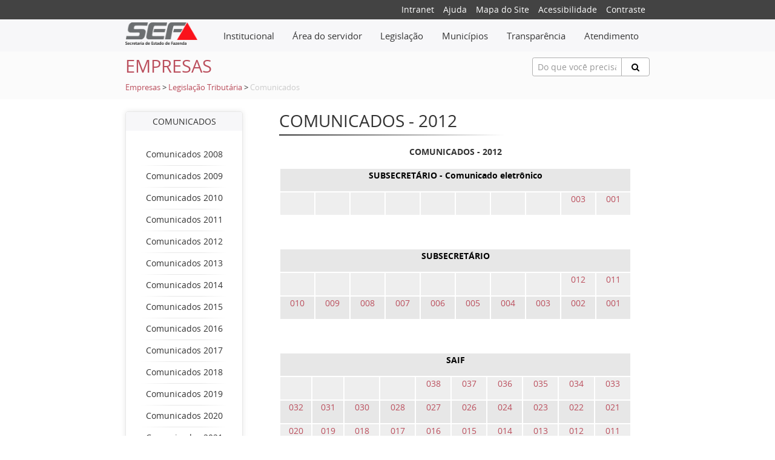

--- FILE ---
content_type: text/html;charset=ISO-8859-1
request_url: https://www.fazenda.mg.gov.br/empresas/legislacao_tributaria/comunicados/indice_com_2012.html
body_size: 40780
content:
<!DOCTYPE html>
<html lang="pt-br">
	<head>  	
		<meta charset="utf-8">
<meta http-equiv="X-UA-Compatible" content="chrome=1,IE=EmulateIE10,IE=10,IE=11">
<meta name="viewport" content="width=device-width, initial-scale=1">
<meta http-equiv="Content-Security-Policy" content="upgrade-insecure-requests">

<!-- Global site tag (gtag.js) - Google Analytics -->
<script async src="https://www.googletagmanager.com/gtag/js?id=UA-89039843-1"></script>
<script>
  window.dataLayer = window.dataLayer || [];
  function gtag(){dataLayer.push(arguments);}
  gtag('js', new Date());

  gtag('config', 'UA-89039843-1');
</script>

<!-- Hotjar Tracking Code for fazenda.mg.gov.br -->
<script>
    (function(h,o,t,j,a,r){
        h.hj=h.hj||function(){(h.hj.q=h.hj.q||[]).push(arguments)};
        h._hjSettings={hjid:3521532,hjsv:6};
        a=o.getElementsByTagName('head')[0];
        r=o.createElement('script');r.async=1;
        r.src=t+h._hjSettings.hjid+j+h._hjSettings.hjsv;
        a.appendChild(r);
    })(window,document,'https://static.hotjar.com/c/hotjar-','.js?sv=');
</script>

<meta name="description" content="COMUNICADOS - 2012">
<meta name="keywords" content="SEF, SEFMG, SEF-MG, SEF/MG, ipva, para, rio, pautas, sintegra, icms, cadastro, contribuintes, 2011, fiscal, minas, tributária, secretaria, estado, fazenda, receita, pagamento, restituição, fiscal, nota, taxa, itcd, das" />
<!-- Bootstrap -->
<title>COMUNICADOS - 2012 - SEF/MG</title>
<link href="/export/system/modules/org.fazenda.mg.gov.br/resources/css/plyr.css" rel="stylesheet">
<link href="/system/modules/org.fazenda.mg.gov.br/resources/css/helper.css" rel="stylesheet">
<link href="/system/modules/org.fazenda.mg.gov.br/resources/css/bootstrap.css" rel="stylesheet">
<link href="/system/modules/org.fazenda.mg.gov.br/resources/css/geral.css" rel="stylesheet">
<link rel="stylesheet" href="/system/modules/org.fazenda.mg.gov.br/resources/css/open-sans.css" type="text/css" />
<link href="/system/modules/org.fazenda.mg.gov.br/resources/css/font-awesome.min.css" rel="stylesheet">
<link href="/system/modules/org.fazenda.mg.gov.br/resources/img/favicon.ico" type="image/ico" rel="icon">
<link rel="stylesheet" href="https://cdn.privacytools.com.br/public_api/banner/style/4n1J21614191.css?t=1">
<script type="text/javascript" src="https://cdn.privacytools.com.br/public_api/banner/script/bottom/4n1J21614191.js?t=1"></script>

<![endif]--></head>

	<body>

		<div class="small-top">
	<div class="container">
		<div class="row">
			<div class="col-xs-12 offset-lg-6 col-lg-6">
				<div class="social-icon">        
					<ul class="navSuperior">
						<li><a href="http://portalintranet.fazenda.mg.gov.br/openintranet/opencms/" target="_blank">Intranet</a></li>
						<li><a href="/export/utilidades/ajuda.html">Ajuda</a></li>
						<li><a href="/export/utilidades/mapa.html">Mapa do Site </a></li>
						<li><a href="/export/utilidades/acessibilidade.html">Acessibilidade</a> </li>
						<li><a href="#" data-contraste="0">Contraste</a> </li>
					</ul>
				</div>
			</div>
		</div>
	</div>
</div>
<nav class="navbar navbar-light bg-faded">
	<div class="container">
		<div class="row">    
			<div class="hidden-sm-up">
				<button class="navbar-toggler hidden-sm-up" type="button" 
						data-toggle="collapse" data-target="#navbar-header" 
						aria-controls="navbar-header" aria-expanded="false" 
						aria-label="Toggle navigation"></button>
			</div>
			<div class="col-xs-12 col-md-2 text-xs-center text-sm-left">
				<a href="/"><img class="img-logo" src="/export/system/modules/org.fazenda.mg.gov.br/resources/img/logo2.png"/></a>
			</div>
			<div class="col-xs-12 col-md-10">   
				<div class="collapse navbar-toggleable-xs" id="navbar-header">
					<div class="admin-bar">
						<ul class="nav navbar-nav">
							<li class="dropdown mega-dropdown nav-item icone-menu">
								<a href="#" class="dropdown-toggle nav-link" data-toggle="dropdown">								
									<div class="menu-inline"> Institucional </div></a>
								<ul class="dropdown-menu mega-dropdown-menu menu-curto">
		<li class="col-md-8">
					<ul>
						<li class="dropdown-header"><a href="/secretaria/">A Secretaria</a></li>
						<li><a href="/secretaria/Governanca-e-Gestao-Estrategica/">Governança e Gestão Estratégica</a></li>
					<li><a href="/secretaria/comissao_etica/">Comissão de Ética</a></li>
					<li><a href="/secretaria/controladoria-setorial/">Controladoria Setorial</a></li>
					<li><a href="/secretaria/historia/">História</a></li>
					<li><a href="/secretaria/legislacao_institucional/">Legislação Institucional</a></li>
					<li class="divider"></li>
					<li><a href="/secretaria/Organograma/">Organograma</a></li>
					<li><a href="/secretaria/plano-de-comunicacao-institucional/">Plano de Comunicação Institucional</a></li>
					<li><a href="/secretaria/plano-de-gestao-de-riscos/">Plano de Gestão de Riscos</a></li>
					<li><a href="/secretaria/Plano_de_Integridade_SEF/">Programa de Integridade SEF</a></li>
					<li><a href="/secretaria/politica-de-seguranca-da-informacao-/">Política de Segurança da Informação </a></li>
					</ul>
				</li>
				<li class="col-md-8">
					<ul>
						<li><a href="/secretaria/index-00001.html">Transparência</a></li>
					<li><a href="/secretaria/quem_e_quem/">Quem é Quem</a></li>
					<li><a href="/secretaria/enderecos/">Endereços</a></li>
					</ul>
				</li>
				</ul>
</li>
							<li class="dropdown mega-dropdown nav-item icone-menu">
								<a class="dropdown-toggle nav-link" data-toggle="dropdown" href="#">								
									<div class="menu-inline">Área do servidor</div></a> 
								<ul class="dropdown-menu mega-dropdown-menu menu-curto">
		<li class="col-md-12">
					<ul>
						<li class="dropdown-header"><a href="/servidores/">Servidores</a></li>
						<li><a href="/servidores/processo-de-reopcao/">Processo de Reopção</a></li>
					<li><a href="/servidores/cartilha-direitos-e-beneficios-servidores-fazendarios/">Cartilha Direitos e Benefícios Servidores Fazendários</a></li>
					<li><a href="/servidores/acompanhamento_sociofuncional/">Acompanhamento Sociofuncional</a></li>
					<li><a href="/servidores/aposentadoria/">Aposentadoria</a></li>
					<li><a href="/servidores/desempenho/">Avaliação Trimestral - Cota GEPI/GDI</a></li>
					<li class="divider"></li>
					<li><a href="/servidores/cadastro_beneficios/">Cadastro e Benefícios</a></li>
					<li><a href="/servidores/movimentacao_servidor/">Movimentação de Servidor</a></li>
					<li><a href="/servidores/nomeacao-concurso-afre-2022/">Nomeação Concurso AFRE 2022</a></li>
					<li><a href="/servidores/pagamento/">Pagamento</a></li>
					<li><a href="/servidores/recrutamento_estagiario/">Recrutamento de Estagiários</a></li>
					</ul>
				</li>
				</ul>
</li>
							<li class="dropdown mega-dropdown nav-item icone-menu">
								<a class="dropdown-toggle nav-link" data-toggle="dropdown" href="#">								
									<div class="menu-inline">Legislação</div></a>
								<ul class="dropdown-menu mega-dropdown-menu menu-curto">
		<li class="col-md-12">
					<ul>
						<li><a href="/legislacao/legislacao-tributaria">Legislação Tributária</a></li>
					<li><a href="/legislacao/htmlredirect">Legislação Institucional</a></li>
					</ul>
				</li>
				</ul>
</li>
							<li class="dropdown mega-dropdown nav-item icone-menu">
								<a class="dropdown-toggle nav-link" data-toggle="dropdown" href="#">								
									<div class="menu-inline">Municípios</div></a>
								<ul class="dropdown-menu mega-dropdown-menu menu-curto">
		<li class="col-md-12">
					<ul>
						<li><a href="/municipios/assuntos-municipais">Assuntos Municipais</a></li>
					</ul>
				</li>
				</ul>
</li>              				
							<li class="dropdown mega-dropdown nav-item icone-menu">
								<a class="dropdown-toggle nav-link" data-toggle="dropdown" href="#">								
									<div class="menu-inline">Transparência</div></a> 
								<ul class="dropdown-menu mega-dropdown-menu ">
		<li class="col-md-4">
					<ul>
						<li><a href="/transparencia/aplicativo-tesouro-na-mao">Aplicativo Tesouro na Mão</a></li>
					<li><a href="/transparencia/atendimentos-legais/">Atendimentos Legais</a></li>
					<li><a href="/transparencia/bens/">Bens</a></li>
					<li><a href="/transparencia/compensacao-dos-creditos-lei-23.510/">Compensação dos Créditos (Lei 23.510)</a></li>
					<li><a href="/transparencia/compras-e-contratos/">Compras e contratos</a></li>
					<li class="divider"></li>
					<li><a href="/transparencia/concursos-publicos/">Concursos públicos</a></li>
					<li><a href="/transparencia/convenios-de-entrada/">Convênios de entrada</a></li>
					<li><a href="/transparencia/convenios-repasses-e-transferencias/">Convênios, repasses e transferências</a></li>
					<li><a href="/transparencia/cronologia-dos-pagamentos/">Cronologia dos Pagamentos</a></li>
					<li><a href="/transparencia/dados-abertos/">Dados abertos</a></li>
					</ul>
				</li>
				<li class="col-md-4">
					<ul>
						<li><a href="/transparencia/despesas-e-receitas/">Despesas e receitas</a></li>
					<li><a href="/transparencia/divida-ativa">Dívida Ativa</a></li>
					<li><a href="/transparencia/divida-publica/">Dívida Pública Estadual</a></li>
					<li><a href="/transparencia/divulgacao-de-termos-de-doacao/">Divulgação de Termos de Doação</a></li>
					<li><a href="/transparencia/empresas-estatais/">Empresas Estatais de Minas Gerais</a></li>
					<li class="divider"></li>
					<li><a href="/transparencia/ifinancas/">iFinanças</a></li>
					<li><a href="/transparencia/informacoes-classificadas-e-desclassificadas/">Informações classificadas e desclassificadas</a></li>
					<li><a href="/transparencia/lai/">Lei de Acesso à Informação (LAI)</a></li>
					<li><a href="/transparencia/lgpd/">Lei Geral de Proteção de Dados (LGPD)</a></li>
					<li><a href="/transparencia/metas-bimestrais-de-arrecadacao/">Metas Bimestrais de Arrecadação</a></li>
					</ul>
				</li>
				<li class="col-md-4">
					<ul>
						<li><a href="/transparencia/participacao-social/">Participação social</a></li>
					<li><a href="/transparencia/portal-da-transparencia/">Portal da Transparência</a></li>
					<li><a href="/transparencia/prestacao-de-contas/">Prestação de Contas</a></li>
					<li><a href="/transparencia/previdencia-complementar-das-estatais/">Previdência complementar das empresas estatais</a></li>
					<li><a href="/transparencia/programas-e-acoes/">Programas e ações</a></li>
					<li class="divider"></li>
					<li><a href="/transparencia/regime-de-recuperacao-fiscal-rrf">Regime de Recuperação Fiscal - RRF</a></li>
					<li><a href="/transparencia/renuncias/">Renúncias de Receita</a></li>
					<li><a href="/transparencia/repasses-municipios/">Repasses Municipios</a></li>
					<li><a href="/transparencia/servidores/">Servidores</a></li>
					<li><a href="/transparencia/prestacao-de-contas_0001/">Prestação de Contas</a></li>
					</ul>
				</li>
				</ul>
</li>
							<li class="dropdown mega-dropdown nav-item icone-menu">
								<a class="dropdown-toggle nav-link" data-toggle="dropdown" href="#">								
									<div class="menu-inline">Atendimento</div></a> 
								<ul class="dropdown-menu mega-dropdown-menu menu-curto">
		<li class="col-md-12">
					<ul>
						<li class="dropdown-header"><a href="/atendimento/">Atendimento</a></li>
						<li><a href="/atendimento/canais-de-atendimento">Canais de Atendimento</a></li>
					<li><a href="/atendimento/catalogo-de-servicos-on-line">Catálogo de Serviços</a></li>
					<li><a href="/atendimento/SIARE">SIARE</a></li>
					<li><a href="/atendimento/Agendamento-novo">Agendamento</a></li>
					<li><a href="/atendimento/155-ligminas/">155 - LigMinas</a></li>
					<li class="divider"></li>
					<li><a href="/atendimento/Fale-com-o-tesouro">Fale com o Tesouro</a></li>
					<li><a href="/atendimento/fale-com-a-spgf-servidor-ativo">Portal SPGF - Servidor Ativo</a></li>
					<li><a href="/atendimento/fale-com-a-spgf-inativo-pensionista">Fale com a SPGF - Inativo/Pensionista</a></li>
					<li><a href="/atendimento/clique-denuncia">Clique Denúncia</a></li>
					</ul>
				</li>
				</ul>
</li>
						</ul>
					</div>
				</div>
			</div>
		</div>
	</div>
</nav> <!-- /navbar --><section class="titulo-pagina">
    <div class="container">
        <div class="row pt-10">
            <div class="col-xs-12 col-md-4 text-xs-center text-sm-left">
                <h3 class="title-conteudo">Empresas</h3>
                </div>
            <div class="col-xs-12 offset-md-2 col-md-6 offset-lg-5 col-lg-3 pb-10">
                <form action="/utilidades/busca/index.html" name="formBusca" method="post">
	<div class="input-group animated fadeInDown hidden-print" id="searchContentHeader">
		<input type="text" name="termoDigitado" class="form-control form-control-sm" placeholder="Do que você precisa?" id="termoDigitado" style="height:31px;border: 1px solid #b1b1b1;">
		<span class="input-group-btn">
			<button class="btn btn-default btn-search" type="button" onclick="this.form.submit(); return false;" style="height:31px;border: 1px solid #b1b1b1;"><i class="fa fa-search"></i></button>
		</span>
	</div>
</form>
</div>
            <div class="col-xs-12 migalha pb-10">
	<a href="/empresas/">Empresas</a> 
					<span>   > 	</span>
				<a href="/empresas/legislacao_tributaria/">Legislação Tributária</a> 
					<span>   > 	</span>
				<span class="inativo">Comunicados</span> 							
				</div>
</div>
    </div>
</section><section class="conteudo" style="margin-bottom: 50px";>
			<div class="wrapper">
				<div class="container">
					<div class="row space">
						<div class="col-md-3">
							<div class="menu-lateral text-center">
		<div class="box-top"> Comunicados</div>                        	
		<div class="box-down">  
			<br/>          
			<div class="row">
					<a href="/empresas/legislacao_tributaria/comunicados/2008/">
						<div class="col-xs-12">
							Comunicados 2008</div>
					</a>
				</div>
				<div class="divider clearfix" style="margin: 0px;"></div>
				<div class="row">
					<a href="/empresas/legislacao_tributaria/comunicados/2009/">
						<div class="col-xs-12">
							Comunicados 2009</div>
					</a>
				</div>
				<div class="divider clearfix" style="margin: 0px;"></div>
				<div class="row">
					<a href="/empresas/legislacao_tributaria/comunicados/2010/">
						<div class="col-xs-12">
							Comunicados 2010</div>
					</a>
				</div>
				<div class="divider clearfix" style="margin: 0px;"></div>
				<div class="row">
					<a href="/empresas/legislacao_tributaria/comunicados/2011/">
						<div class="col-xs-12">
							Comunicados 2011</div>
					</a>
				</div>
				<div class="divider clearfix" style="margin: 0px;"></div>
				<div class="row">
					<a href="/empresas/legislacao_tributaria/comunicados/2012/">
						<div class="col-xs-12">
							Comunicados 2012</div>
					</a>
				</div>
				<div class="divider clearfix" style="margin: 0px;"></div>
				<div class="row">
					<a href="/empresas/legislacao_tributaria/comunicados/2013/">
						<div class="col-xs-12">
							Comunicados 2013</div>
					</a>
				</div>
				<div class="divider clearfix" style="margin: 0px;"></div>
				<div class="row">
					<a href="/empresas/legislacao_tributaria/comunicados/2014/">
						<div class="col-xs-12">
							Comunicados 2014</div>
					</a>
				</div>
				<div class="divider clearfix" style="margin: 0px;"></div>
				<div class="row">
					<a href="/empresas/legislacao_tributaria/comunicados/2015/">
						<div class="col-xs-12">
							Comunicados 2015</div>
					</a>
				</div>
				<div class="divider clearfix" style="margin: 0px;"></div>
				<div class="row">
					<a href="/empresas/legislacao_tributaria/comunicados/2016/">
						<div class="col-xs-12">
							Comunicados 2016</div>
					</a>
				</div>
				<div class="divider clearfix" style="margin: 0px;"></div>
				<div class="row">
					<a href="/empresas/legislacao_tributaria/comunicados/2017/">
						<div class="col-xs-12">
							Comunicados 2017</div>
					</a>
				</div>
				<div class="divider clearfix" style="margin: 0px;"></div>
				<div class="row">
					<a href="/empresas/legislacao_tributaria/comunicados/2018/">
						<div class="col-xs-12">
							Comunicados 2018</div>
					</a>
				</div>
				<div class="divider clearfix" style="margin: 0px;"></div>
				<div class="row">
					<a href="/empresas/legislacao_tributaria/comunicados/2019/">
						<div class="col-xs-12">
							Comunicados 2019</div>
					</a>
				</div>
				<div class="divider clearfix" style="margin: 0px;"></div>
				<div class="row">
					<a href="/empresas/legislacao_tributaria/comunicados/2020/">
						<div class="col-xs-12">
							Comunicados 2020</div>
					</a>
				</div>
				<div class="divider clearfix" style="margin: 0px;"></div>
				<div class="row">
					<a href="/empresas/legislacao_tributaria/comunicados/2021/">
						<div class="col-xs-12">
							Comunicados 2021</div>
					</a>
				</div>
				<div class="divider clearfix" style="margin: 0px;"></div>
				<div class="row">
					<a href="/empresas/legislacao_tributaria/comunicados/2022/">
						<div class="col-xs-12">
							Comunicados 2022</div>
					</a>
				</div>
				<div class="divider clearfix" style="margin: 0px;"></div>
				<div class="row">
					<a href="/empresas/legislacao_tributaria/comunicados/2023/">
						<div class="col-xs-12">
							Comunicados 2023</div>
					</a>
				</div>
				<div class="divider clearfix" style="margin: 0px;"></div>
				<div class="row">
					<a href="/empresas/legislacao_tributaria/comunicados/2024/">
						<div class="col-xs-12">
							Comunicados 2024</div>
					</a>
				</div>
				<div class="divider clearfix" style="margin: 0px;"></div>
				<div class="row">
					<a href="/empresas/legislacao_tributaria/comunicados/2025/">
						<div class="col-xs-12">
							Comunicados 2025</div>
					</a>
				</div>
				</div>
	</div>	
</div>
						<div class="col-md-9">
							<div  id="conteudo" ><div class="col-md-12">
		<div class="headline col-md-12">
				<h3 >COMUNICADOS - 2012</h3>
				<hr class="conteudo-separator"/>
			</div>		
		<div class="col-md-12">
			<div >
				<!DOCTYPE html PUBLIC "-//W3C//DTD XHTML 1.0 Transitional//EN" "http://www.w3.org/TR/xhtml1/DTD/xhtml1-transitional.dtd">
<html xmlns="http://www.w3.org/1999/xhtml">
 <head>
  <title>COMUNICADOS - 2012</title>
 </head>
 <body lang="PT-BR">
  <div xmlns="" class="Section1">
   <p style="text-align: center; font-weight: bold;" class="section1">COMUNICADOS - 2012</p>
   <div style="text-align: center; ">
    <table xmlns="http://www.w3.org/1999/xhtml" style="border:;" width="70%" cellpadding="0" cellspacing="1" class="MsoNormalTable">
     <tbody>
      <tr xmlns="" class="altrow">
       <td style="padding:0cm 0cm 0cm 0cm;" valign="top" colspan="10"><p style="text-align: center; font-weight: bold;"><span xmlns="http://www.w3.org/1999/xhtml" style="">SUBSECRETÁRIO - Comunicado eletrônico</span></p></td>
      </tr>
      <tr xmlns="" class="row">
       <td style="padding:0cm 0cm 0cm 0cm;" width="10%"><p style="text-align: center; " class="MsoNormal">&nbsp;&nbsp;&nbsp;</p></td>
       <td style="padding:0cm 0cm 0cm 0cm;" width="10%"><p style="text-align: center; " class="MsoNormal">&nbsp;&nbsp;&nbsp;</p></td>
       <td style="padding:0cm 0cm 0cm 0cm;" width="10%"><p style="text-align: center; " class="MsoNormal">&nbsp;&nbsp;&nbsp;</p></td>
       <td style="padding:0cm 0cm 0cm 0cm;" width="10%"><p style="text-align: center; " class="MsoNormal">&nbsp;&nbsp;&nbsp;</p></td>
       <td style="padding:0cm 0cm 0cm 0cm;" width="10%"><p style="text-align: center; " class="MsoNormal">&nbsp;&nbsp;&nbsp;</p></td>
       <td style="padding:0cm 0cm 0cm 0cm;" width="10%"><p style="text-align: center; " class="MsoNormal">&nbsp;&nbsp;&nbsp;</p></td>
       <td style="padding:0cm 0cm 0cm 0cm;" width="10%"><p style="text-align: center; " class="MsoNormal">&nbsp;&nbsp;&nbsp;</p></td>
       <td style="padding:0cm 0cm 0cm 0cm;" width="10%"><p style="text-align: center; " class="MsoNormal">&nbsp;&nbsp;&nbsp;</p></td>
       <td style="padding:0cm 0cm 0cm 0cm;" width="10%"><p style="text-align: center; " class="MsoNormal"><span xmlns="http://www.w3.org/1999/xhtml" style=""><a xmlns="" href="2012/csubsec_003_2012e.htm"><span xmlns="http://www.w3.org/1999/xhtml" style="">003</span></a></span></p></td>
       <td style="padding:0cm 0cm 0cm 0cm;" width="10%"><p style="text-align: center; " class="MsoNormal"><span xmlns="http://www.w3.org/1999/xhtml" style=""><a xmlns="" href="2012/csubsec_001_2012e.htm"><span xmlns="http://www.w3.org/1999/xhtml" style="">001</span></a></span></p></td>
      </tr>
     </tbody>
    </table>
   </div>
   <p style="text-align: center; " class="section1">&nbsp;</p>
   <div style="text-align: center; ">
    <table xmlns="http://www.w3.org/1999/xhtml" style="border:;" width="70%" cellpadding="0" cellspacing="1" class="MsoNormalTable">
     <tbody>
      <tr xmlns="" class="altrow">
       <td style="padding:0cm 0cm 0cm 0cm;" valign="top" colspan="10"><p style="text-align: center; font-weight: bold;"><span xmlns="http://www.w3.org/1999/xhtml" style="">SUBSECRETÁRIO</span></p></td>
      </tr>
      <tr xmlns="" class="row">
       <td style="padding:0cm 0cm 0cm 0cm;" width="10%"></td>
       <td style="padding:0cm 0cm 0cm 0cm;" width="10%"></td>
       <td style="padding:0cm 0cm 0cm 0cm;" width="10%"></td>
       <td style="padding:0cm 0cm 0cm 0cm;" width="10%"></td>
       <td style="padding:0cm 0cm 0cm 0cm;" width="10%"></td>
       <td style="padding:0cm 0cm 0cm 0cm;" width="10%"></td>
       <td style="padding:0cm 0cm 0cm 0cm;" width="10%"></td>
       <td style="padding:0cm 0cm 0cm 0cm;" width="10%"></td>
       <td style="padding:0cm 0cm 0cm 0cm;" width="10%"><p style="text-align: center; " class="MsoNormal"><span xmlns="http://www.w3.org/1999/xhtml" style=""><a xmlns="" href="2012/csubsec_012_2012.htm"><span xmlns="http://www.w3.org/1999/xhtml" style="">012</span></a></span></p></td>
       <td style="padding:0cm 0cm 0cm 0cm;" width="10%"><p style="text-align: center; " class="MsoNormal"><span xmlns="http://www.w3.org/1999/xhtml" style=""><a xmlns="" href="2012/csubsec_011_2012.htm"><span xmlns="http://www.w3.org/1999/xhtml" style="">011</span></a></span></p></td>
      </tr>
      <tr xmlns="" class="altrow">
       <td style="padding:0cm 0cm 0cm 0cm;" width="10%"><p style="text-align: center; " class="MsoNormal"><span xmlns="http://www.w3.org/1999/xhtml" style=""><a xmlns="" href="2012/csubsec_010_2012.htm"><span xmlns="http://www.w3.org/1999/xhtml" style="">010</span></a></span></p></td>
       <td style="padding:0cm 0cm 0cm 0cm;" width="10%"><p style="text-align: center; " class="MsoNormal"><span xmlns="http://www.w3.org/1999/xhtml" style=""><a xmlns="" href="2012/csubsec_009_2012.htm"><span xmlns="http://www.w3.org/1999/xhtml" style="">009</span></a></span></p></td>
       <td style="padding:0cm 0cm 0cm 0cm;" width="10%"><p style="text-align: center; " class="MsoNormal"><span xmlns="http://www.w3.org/1999/xhtml" style=""><a xmlns="" href="2012/csubsec_008_2012.htm"><span xmlns="http://www.w3.org/1999/xhtml" style="">008</span></a></span></p></td>
       <td style="padding:0cm 0cm 0cm 0cm;" width="10%"><p style="text-align: center; " class="MsoNormal"><span xmlns="http://www.w3.org/1999/xhtml" style=""><a xmlns="" href="2012/csubsec_007_2012.htm"><span xmlns="http://www.w3.org/1999/xhtml" style="">007</span></a></span></p></td>
       <td style="padding:0cm 0cm 0cm 0cm;" width="10%"><p style="text-align: center; " class="MsoNormal"><span xmlns="http://www.w3.org/1999/xhtml" style=""><a xmlns="" href="2012/csubsec_006_2012.htm"><span xmlns="http://www.w3.org/1999/xhtml" style="">006</span></a></span></p></td>
       <td style="padding:0cm 0cm 0cm 0cm;" width="10%"><p style="text-align: center; " class="MsoNormal"><span xmlns="http://www.w3.org/1999/xhtml" style=""><a xmlns="" href="2012/csubsec_005_2012.htm"><span xmlns="http://www.w3.org/1999/xhtml" style="">005</span></a></span></p></td>
       <td style="padding:0cm 0cm 0cm 0cm;" width="10%"><p style="text-align: center; " class="MsoNormal"><span xmlns="http://www.w3.org/1999/xhtml" style=""><a xmlns="" href="2012/csubsec_004_2012.htm"><span xmlns="http://www.w3.org/1999/xhtml" style="">004</span></a></span></p></td>
       <td style="padding:0cm 0cm 0cm 0cm;" width="10%"><p style="text-align: center; " class="MsoNormal"><span xmlns="http://www.w3.org/1999/xhtml" style=""><a xmlns="" href="2012/csubsec_003_2012.htm"><span xmlns="http://www.w3.org/1999/xhtml" style="">003</span></a></span></p></td>
       <td style="padding:0cm 0cm 0cm 0cm;" width="10%"><p style="text-align: center; " class="MsoNormal"><span xmlns="http://www.w3.org/1999/xhtml" style=""><a xmlns="" href="2012/csubsec_002_2012.htm"><span xmlns="http://www.w3.org/1999/xhtml" style="">002</span></a></span></p></td>
       <td style="padding:0cm 0cm 0cm 0cm;" width="10%"><p style="text-align: center; " class="MsoNormal"><span xmlns="http://www.w3.org/1999/xhtml" style=""><a xmlns="" href="2012/csubsec_001_2012.htm"><span xmlns="http://www.w3.org/1999/xhtml" style="">001</span></a></span></p></td>
      </tr>
     </tbody>
    </table>
   </div>
   <p class="section1">&nbsp;</p>
   <div style="text-align: center; ">
    <table xmlns="http://www.w3.org/1999/xhtml" style="border:;" width="70%" cellpadding="0" cellspacing="1" class="MsoNormalTable">
     <tbody>
      <tr xmlns="" class="altrow">
       <td style="padding:0cm 0cm 0cm 0cm;" colspan="10"><p style="text-align: center; font-weight: bold;"><span xmlns="http://www.w3.org/1999/xhtml" style="">SAIF</span></p></td>
      </tr>
      <tr xmlns="" class="row">
       <td style="padding:0cm 0cm 0cm 0cm;" width="9%"></td>
       <td style="padding:0cm 0cm 0cm 0cm;" width="9%"></td>
       <td style="padding:0cm 0cm 0cm 0cm;" width="10%"></td>
       <td style="padding:0cm 0cm 0cm 0cm;" width="10%"></td>
       <td style="padding:0cm 0cm 0cm 0cm;" width="10%"><p style="text-align: center; " class="MsoNormal"><span xmlns="http://www.w3.org/1999/xhtml" style=""><a xmlns="" href="selic.htm"><span xmlns="http://www.w3.org/1999/xhtml" style="">038</span></a></span></p></td>
       <td style="padding:0cm 0cm 0cm 0cm;" width="10%"><p style="text-align: center; " class="MsoNormal"><span xmlns="http://www.w3.org/1999/xhtml" style=""><a xmlns="" href="2012/csaif_037_2012.htm"><span xmlns="http://www.w3.org/1999/xhtml" style="">037</span></a></span></p></td>
       <td style="padding:0cm 0cm 0cm 0cm;" width="10%"><p style="text-align: center; " class="MsoNormal"><span xmlns="http://www.w3.org/1999/xhtml" style=""><a xmlns="" href="2012/csaif_036_2012.htm"><span xmlns="http://www.w3.org/1999/xhtml" style="">036</span></a></span></p></td>
       <td style="padding:0cm 0cm 0cm 0cm;" width="10%"><p style="text-align: center; " class="MsoNormal"><span xmlns="http://www.w3.org/1999/xhtml" style=""><a xmlns="" href="selic.htm"><span xmlns="http://www.w3.org/1999/xhtml" style="">035</span></a></span></p></td>
       <td style="padding:0cm 0cm 0cm 0cm;" width="10%"><p style="text-align: center; " class="MsoNormal"><span xmlns="http://www.w3.org/1999/xhtml" style=""><a xmlns="" href="2012/csaif_034_2012.htm"><span xmlns="http://www.w3.org/1999/xhtml" style="">034</span></a></span></p></td>
       <td style="padding:0cm 0cm 0cm 0cm;" width="10%"><p style="text-align: center; " class="MsoNormal"><span xmlns="http://www.w3.org/1999/xhtml" style=""><a xmlns="" href="2012/csaif_033_2012.htm"><span xmlns="http://www.w3.org/1999/xhtml" style="">033</span></a></span></p></td>
      </tr>
      <tr xmlns="" class="altrow">
       <td style="padding:0cm 0cm 0cm 0cm;" width="9%"><p style="text-align: center; " class="MsoNormal"><span xmlns="http://www.w3.org/1999/xhtml" style=""><a xmlns="" href="2012/csaif_032_2012.htm"><span xmlns="http://www.w3.org/1999/xhtml" style="">032</span></a></span></p></td>
       <td style="padding:0cm 0cm 0cm 0cm;" width="9%"><p style="text-align: center; " class="MsoNormal"><span xmlns="http://www.w3.org/1999/xhtml" style=""><a xmlns="" href="2012/csaif_031_2012.htm"><span xmlns="http://www.w3.org/1999/xhtml" style="">031</span></a></span></p></td>
       <td style="padding:0cm 0cm 0cm 0cm;" width="10%"><p style="text-align: center; " class="MsoNormal"><span xmlns="http://www.w3.org/1999/xhtml" style=""><a xmlns="" href="selic.htm"><span xmlns="http://www.w3.org/1999/xhtml" style="">030</span></a></span></p></td>
       <td style="padding:0cm 0cm 0cm 0cm;" width="10%"><p style="text-align: center; " class="MsoNormal"><span xmlns="http://www.w3.org/1999/xhtml" style=""><a xmlns="" href="selic.htm"><span xmlns="http://www.w3.org/1999/xhtml" style="">028</span></a></span></p></td>
       <td style="padding:0cm 0cm 0cm 0cm;" width="10%"><p style="text-align: center; " class="MsoNormal"><span xmlns="http://www.w3.org/1999/xhtml" style=""><a xmlns="" href="2012/csaif_027_2012.htm"><span xmlns="http://www.w3.org/1999/xhtml" style="">027</span></a></span></p></td>
       <td style="padding:0cm 0cm 0cm 0cm;" width="10%"><p style="text-align: center; " class="MsoNormal"><span xmlns="http://www.w3.org/1999/xhtml" style=""><a xmlns="" href="2012/csaif_026_2012.htm"><span xmlns="http://www.w3.org/1999/xhtml" style="">026</span></a></span></p></td>
       <td style="padding:0cm 0cm 0cm 0cm;" width="10%"><p style="text-align: center; " class="MsoNormal"><span xmlns="http://www.w3.org/1999/xhtml" style=""><a xmlns="" href="selic.htm"><span xmlns="http://www.w3.org/1999/xhtml" style="">024</span></a></span></p></td>
       <td style="padding:0cm 0cm 0cm 0cm;" width="10%"><p style="text-align: center; " class="MsoNormal"><span xmlns="http://www.w3.org/1999/xhtml" style=""><a xmlns="" href="2012/csaif_023_2012.htm"><span xmlns="http://www.w3.org/1999/xhtml" style="">023</span></a></span></p></td>
       <td style="padding:0cm 0cm 0cm 0cm;" width="10%"><p style="text-align: center; " class="MsoNormal"><span xmlns="http://www.w3.org/1999/xhtml" style=""><a xmlns="" href="2012/csaif_022_2012.htm"><span xmlns="http://www.w3.org/1999/xhtml" style="">022</span></a></span></p></td>
       <td style="padding:0cm 0cm 0cm 0cm;" width="10%"><p style="text-align: center; " class="MsoNormal"><span xmlns="http://www.w3.org/1999/xhtml" style=""><a xmlns="" href="selic.htm"><span xmlns="http://www.w3.org/1999/xhtml" style="">021</span></a></span></p></td>
      </tr>
      <tr xmlns="" class="row">
       <td style="padding:0cm 0cm 0cm 0cm;" width="9%"><p style="text-align: center; " class="MsoNormal"><span xmlns="http://www.w3.org/1999/xhtml" style=""><a xmlns="" href="2012/csaif_020_2012.htm"><span xmlns="http://www.w3.org/1999/xhtml" style="">020</span></a></span></p></td>
       <td style="padding:0cm 0cm 0cm 0cm;" width="9%"><p style="text-align: center; " class="MsoNormal"><span xmlns="http://www.w3.org/1999/xhtml" style=""><a xmlns="" href="2012/csaif_019_2012.htm"><span xmlns="http://www.w3.org/1999/xhtml" style="">019</span></a></span></p></td>
       <td style="padding:0cm 0cm 0cm 0cm;" width="10%"><p style="text-align: center; " class="MsoNormal"><span xmlns="http://www.w3.org/1999/xhtml" style=""><a xmlns="" href="2012/csaif_018_2012.htm"><span xmlns="http://www.w3.org/1999/xhtml" style="">018</span></a></span></p></td>
       <td style="padding:0cm 0cm 0cm 0cm;" width="10%"><p style="text-align: center; " class="MsoNormal"><span xmlns="http://www.w3.org/1999/xhtml" style=""><a xmlns="" href="2012/csaif_017_2012.htm"><span xmlns="http://www.w3.org/1999/xhtml" style="">017</span></a></span></p></td>
       <td style="padding:0cm 0cm 0cm 0cm;" width="10%"><p style="text-align: center; " class="MsoNormal"><span xmlns="http://www.w3.org/1999/xhtml" style=""><a xmlns="" href="selic.htm"><span xmlns="http://www.w3.org/1999/xhtml" style="">016</span></a></span></p></td>
       <td style="padding:0cm 0cm 0cm 0cm;" width="10%"><p style="text-align: center; " class="MsoNormal"><span xmlns="http://www.w3.org/1999/xhtml" style=""><a xmlns="" href="2012/csaif_015_2012.htm"><span xmlns="http://www.w3.org/1999/xhtml" style="">015</span></a></span></p></td>
       <td style="padding:0cm 0cm 0cm 0cm;" width="10%"><p style="text-align: center; " class="MsoNormal"><span xmlns="http://www.w3.org/1999/xhtml" style=""><a xmlns="" href="2012/csaif_014_2012.htm"><span xmlns="http://www.w3.org/1999/xhtml" style="">014</span></a></span></p></td>
       <td style="padding:0cm 0cm 0cm 0cm;" width="10%"><p style="text-align: center; " class="MsoNormal"><span xmlns="http://www.w3.org/1999/xhtml" style=""><a xmlns="" href="selic.htm"><span xmlns="http://www.w3.org/1999/xhtml" style="">013</span></a></span></p></td>
       <td style="padding:0cm 0cm 0cm 0cm;" width="10%"><p style="text-align: center; " class="MsoNormal"><span xmlns="http://www.w3.org/1999/xhtml" style=""><a xmlns="" href="2012/csaif_012_2012.htm"><span xmlns="http://www.w3.org/1999/xhtml" style="">012</span></a></span></p></td>
       <td style="padding:0cm 0cm 0cm 0cm;" width="10%"><p style="text-align: center; " class="MsoNormal"><span xmlns="http://www.w3.org/1999/xhtml" style=""><a xmlns="" href="2012/csaif_011_2012.htm"><span xmlns="http://www.w3.org/1999/xhtml" style="">011</span></a></span></p></td>
      </tr>
      <tr xmlns="" class="altrow">
       <td style="padding:0cm 0cm 0cm 0cm;" width="9%"><p style="text-align: center; " class="MsoNormal"><span xmlns="http://www.w3.org/1999/xhtml" style=""><a xmlns="" href="selic.htm"><span xmlns="http://www.w3.org/1999/xhtml" style="">010</span></a></span></p></td>
       <td style="padding:0cm 0cm 0cm 0cm;" width="9%"><p style="text-align: center; " class="MsoNormal"><span xmlns="http://www.w3.org/1999/xhtml" style=""><a xmlns="" href="2012/csaif_009_2012.htm"><span xmlns="http://www.w3.org/1999/xhtml" style="">009</span></a></span></p></td>
       <td style="padding:0cm 0cm 0cm 0cm;" width="10%"><p style="text-align: center; " class="MsoNormal"><span xmlns="http://www.w3.org/1999/xhtml" style=""><a xmlns="" href="2012/csaif_008_2012.htm"><span xmlns="http://www.w3.org/1999/xhtml" style="">008</span></a></span></p></td>
       <td style="padding:0cm 0cm 0cm 0cm;" width="10%"><p style="text-align: center; " class="MsoNormal"><span xmlns="http://www.w3.org/1999/xhtml" style=""><a xmlns="" href="selic.htm"><span xmlns="http://www.w3.org/1999/xhtml" style="">007</span></a></span></p></td>
       <td style="padding:0cm 0cm 0cm 0cm;" width="10%"><p style="text-align: center; " class="MsoNormal"><span xmlns="http://www.w3.org/1999/xhtml" style=""><a xmlns="" href="selic.htm"><span xmlns="http://www.w3.org/1999/xhtml" style="">006</span></a></span></p></td>
       <td style="padding:0cm 0cm 0cm 0cm;" width="10%"><p style="text-align: center; " class="MsoNormal"><span xmlns="http://www.w3.org/1999/xhtml" style=""><a xmlns="" href="2012/csaif_005_2012.htm"><span xmlns="http://www.w3.org/1999/xhtml" style="">005</span></a></span></p></td>
       <td style="padding:0cm 0cm 0cm 0cm;" width="10%"><p style="text-align: center; " class="MsoNormal"><span xmlns="http://www.w3.org/1999/xhtml" style=""><a xmlns="" href="2012/csaif_004_2012.htm"><span xmlns="http://www.w3.org/1999/xhtml" style="">004</span></a></span></p></td>
       <td style="padding:0cm 0cm 0cm 0cm;" width="10%"><p style="text-align: center; " class="MsoNormal"><span xmlns="http://www.w3.org/1999/xhtml" style=""><a xmlns="" href="selic.htm"><span xmlns="http://www.w3.org/1999/xhtml" style="">003</span></a></span></p></td>
       <td style="padding:0cm 0cm 0cm 0cm;" width="10%"><p style="text-align: center; " class="MsoNormal"><span xmlns="http://www.w3.org/1999/xhtml" style=""><a xmlns="" href="2012/csaif_002_2012.htm"><span xmlns="http://www.w3.org/1999/xhtml" style="">002</span></a></span></p></td>
       <td style="padding:0cm 0cm 0cm 0cm;" width="10%"><p style="text-align: center; " class="MsoNormal"><span xmlns="http://www.w3.org/1999/xhtml" style=""><a xmlns="" href="2012/csaif_001_2012.htm"><span xmlns="http://www.w3.org/1999/xhtml" style="">001</span></a></span></p></td>
      </tr>
     </tbody>
    </table>
   </div>
   <p class="section1">&nbsp;</p>
   <div style="text-align: center; ">
    <table xmlns="http://www.w3.org/1999/xhtml" style="border:;" width="70%" cellpadding="0" cellspacing="1" class="MsoNormalTable">
     <tbody>
      <tr xmlns="" class="altrow">
       <td style="padding:0cm 0cm 0cm 0cm;" valign="top" colspan="10"><p style="text-align: center; font-weight: bold;"><span xmlns="http://www.w3.org/1999/xhtml" style="">SUTRI</span></p></td>
      </tr>
      <tr xmlns="" class="row">
       <td style="padding:0cm 0cm 0cm 0cm;" width="10%"><p style="text-align: center; " class="MsoNormal">&nbsp;&nbsp;&nbsp;</p></td>
       <td style="padding:0cm 0cm 0cm 0cm;" width="10%"><p style="text-align: center; " class="MsoNormal">&nbsp;&nbsp;&nbsp;</p></td>
       <td style="padding:0cm 0cm 0cm 0cm;" width="10%"><p style="text-align: center; " class="MsoNormal">&nbsp;&nbsp;&nbsp;</p></td>
       <td style="padding:0cm 0cm 0cm 0cm;" width="10%"><p style="text-align: center; " class="MsoNormal">&nbsp;&nbsp;&nbsp;</p></td>
       <td style="padding:0cm 0cm 0cm 0cm;" width="10%"><p style="text-align: center; " class="MsoNormal">&nbsp;&nbsp;&nbsp;</p></td>
       <td style="padding:0cm 0cm 0cm 0cm;" width="10%"><p style="text-align: center; " class="MsoNormal">&nbsp;&nbsp;&nbsp;</p></td>
       <td style="padding:0cm 0cm 0cm 0cm;" width="10%"><p style="text-align: center; " class="MsoNormal">&nbsp;&nbsp;&nbsp;</p></td>
       <td style="padding:0cm 0cm 0cm 0cm;" width="10%"><p style="text-align: center; " class="MsoNormal">&nbsp;&nbsp;&nbsp;</p></td>
       <td style="padding:0cm 0cm 0cm 0cm;" width="10%"><p style="text-align: center; " class="MsoNormal">&nbsp;&nbsp;&nbsp;</p></td>
       <td style="padding:0cm 0cm 0cm 0cm;" width="10%"><p style="text-align: center; " class="MsoNormal">&nbsp;&nbsp;&nbsp;</p></td>
      </tr>
     </tbody>
    </table>
   </div>
   <p style="text-align: right; " class="section1"><a href="javascript:history.back()"><span xmlns="http://www.w3.org/1999/xhtml" style=""><img xmlns="" src="/export/sites/fazenda/images/volta.gif" width="29" height="29" alt="v o l t a r" align="" border="0" id="ghost"></span></a></p>
  </div>
 </body>
</html></div>
		</div>
	</div>
</div></div>
					</div>
					<div class="push"></div>
				</div>
			</div>
		</section>

		<footer class="footer">
			<div class="container">
				<div class="row hidden-print" style="background-color:#434343">
	<div class="col-md-3">
			<p><strong>PLATAFORMAS DIGITAIS<br /></strong><strong><a href="https://www.mg.gov.br/" target="_blank" rel="noopener noreferrer">Portal MG</a><br /><a href="https://www.ouvidoriageral.mg.gov.br/" target="_blank" rel="noopener noreferrer">Ouvidoria-Geral do Estado de MG</a><br /><a href="/export/utilidades/aspectos_legais.html">Aspectos Legais e Responsabilidades</a></strong></p></div>
	<div class="col-md-3">
			<p>Secretaria de Estado de Fazenda de Minas Gerais<br />Governo do Estado de Minas Gerais</p></div>
	<div class="col-md-3">
			<p>Rodovia Papa João Paulo II, 4.001<br />Cid. Administrativa -&nbsp;P. Gerais&nbsp;(7º andar) <br />B. Serra Verde -&nbsp;Belo Horizonte/MG -&nbsp;CEP 31.630-901</p></div>
	<div class="col-md-3">
      <p style="font-weight: bold;">NOSSAS REDES SOCIAIS</p>
      <div class="wrap mt-10 mb-10 mt-md-20 mb-md-30" style="font-size:30px; letter-spacing: 10px;">
        <a href="https://www.instagram.com/sef.mg" target="_blank" class="fa fa-instagram icon-social"></a>
        <a href="https://open.spotify.com/show/5b241uJ8ZCS376atcFT4Gy" target="_blank" class="fa fa-spotify icon-social"></a>
        <a href="https://www.youtube.com/@sef_mg" target="_blank" class="fa fa-youtube-play icon-social"></a>
        <a href="https://www.linkedin.com/company/secretaria-de-estado-de-fazenda-de-minas-gerais-pagina-oficial" target="_blank" class="fa fa-linkedin icon-social"></a>
        <a href="https://whatsapp.com/channel/0029Vb66F2v6GcG75k1fn00v" target="_blank" class="fa fa-whatsapp icon-social"></a>
      </div>
    </div>
</div>


</div>
		</footer>

		<span class="totop" style="display:none">
			<a href="#"><i class="fa fa-angle-up"></i></a>
		</span>

		<script src="/export/system/modules/org.fazenda.mg.gov.br/resources/js/jquery.min.js"></script>
		<script src="/export/system/modules/org.fazenda.mg.gov.br/resources/js/bootstrap.min.js"></script>
		<script src="/export/system/modules/org.fazenda.mg.gov.br/resources/js/plyr.js"></script>
		<script src="/export/system/modules/org.fazenda.mg.gov.br/resources/js/geral.js"></script>

	</body>
</html>
